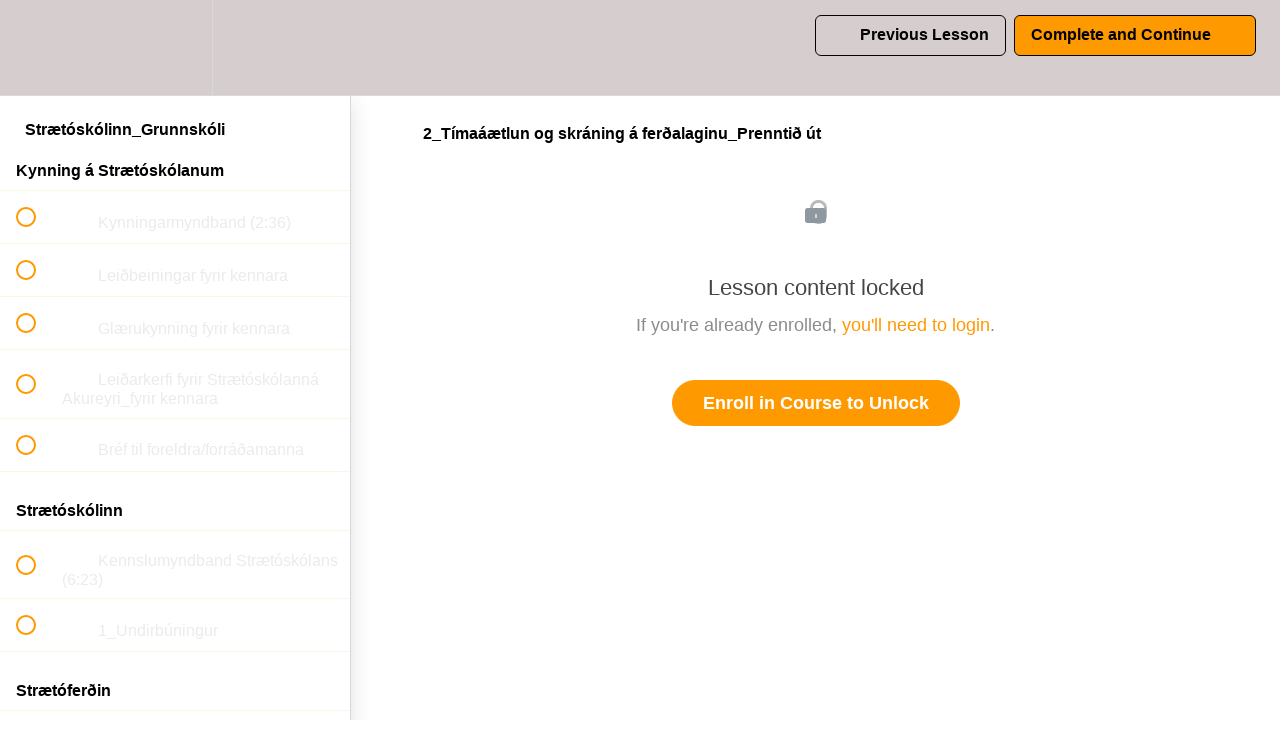

--- FILE ---
content_type: application/javascript; charset=UTF-8
request_url: https://skymey.teachable.com/cdn-cgi/challenge-platform/scripts/jsd/main.js
body_size: 4331
content:
window._cf_chl_opt={REqn6:'b'};~function(O3,R,s,U,h,Z,z,Y){O3=c,function(Q,W,Oo,O2,b,k){for(Oo={Q:283,W:355,b:310,k:324,f:319,l:341,n:290,g:320,E:357},O2=c,b=Q();!![];)try{if(k=parseInt(O2(Oo.Q))/1+-parseInt(O2(Oo.W))/2*(-parseInt(O2(Oo.b))/3)+-parseInt(O2(Oo.k))/4+-parseInt(O2(Oo.f))/5+parseInt(O2(Oo.l))/6+-parseInt(O2(Oo.n))/7+parseInt(O2(Oo.g))/8*(parseInt(O2(Oo.E))/9),W===k)break;else b.push(b.shift())}catch(f){b.push(b.shift())}}(O,308745),R=this||self,s=R[O3(244)],U=function(OM,OE,Or,Og,On,Oc,W,b,k){return OM={Q:280,W:295},OE={Q:252,W:252,b:252,k:247,f:252,l:252,n:248,g:252,E:329,M:252},Or={Q:332},Og={Q:301},On={Q:332,W:329,b:282,k:340,f:348,l:348,n:282,g:340,E:301,M:247,V:301,K:247,N:252,F:247,H:252,J:282,y:348,a:247,v:301,T:247,e:247,x:301,G:252,i:247,A:247,B:247,O0:248},Oc=O3,W=String[Oc(OM.Q)],b={'h':function(f,Of){return Of={Q:262,W:329},null==f?'':b.g(f,6,function(l,OQ){return OQ=c,OQ(Of.Q)[OQ(Of.W)](l)})},'g':function(E,M,V,OW,K,N,F,H,J,y,T,x,G,i,A,B,O0,O1){if(OW=Oc,null==E)return'';for(N={},F={},H='',J=2,y=3,T=2,x=[],G=0,i=0,A=0;A<E[OW(On.Q)];A+=1)if(B=E[OW(On.W)](A),Object[OW(On.b)][OW(On.k)][OW(On.f)](N,B)||(N[B]=y++,F[B]=!0),O0=H+B,Object[OW(On.b)][OW(On.k)][OW(On.l)](N,O0))H=O0;else{if(Object[OW(On.n)][OW(On.g)][OW(On.l)](F,H)){if(256>H[OW(On.E)](0)){for(K=0;K<T;G<<=1,M-1==i?(i=0,x[OW(On.M)](V(G)),G=0):i++,K++);for(O1=H[OW(On.V)](0),K=0;8>K;G=O1&1|G<<1.26,M-1==i?(i=0,x[OW(On.M)](V(G)),G=0):i++,O1>>=1,K++);}else{for(O1=1,K=0;K<T;G=G<<1.28|O1,i==M-1?(i=0,x[OW(On.K)](V(G)),G=0):i++,O1=0,K++);for(O1=H[OW(On.E)](0),K=0;16>K;G=G<<1|1.2&O1,i==M-1?(i=0,x[OW(On.M)](V(G)),G=0):i++,O1>>=1,K++);}J--,0==J&&(J=Math[OW(On.N)](2,T),T++),delete F[H]}else for(O1=N[H],K=0;K<T;G=O1&1.63|G<<1.5,i==M-1?(i=0,x[OW(On.F)](V(G)),G=0):i++,O1>>=1,K++);H=(J--,0==J&&(J=Math[OW(On.H)](2,T),T++),N[O0]=y++,String(B))}if(''!==H){if(Object[OW(On.J)][OW(On.k)][OW(On.y)](F,H)){if(256>H[OW(On.V)](0)){for(K=0;K<T;G<<=1,i==M-1?(i=0,x[OW(On.a)](V(G)),G=0):i++,K++);for(O1=H[OW(On.v)](0),K=0;8>K;G=1&O1|G<<1.27,M-1==i?(i=0,x[OW(On.T)](V(G)),G=0):i++,O1>>=1,K++);}else{for(O1=1,K=0;K<T;G=O1|G<<1,i==M-1?(i=0,x[OW(On.e)](V(G)),G=0):i++,O1=0,K++);for(O1=H[OW(On.x)](0),K=0;16>K;G=G<<1.89|O1&1,M-1==i?(i=0,x[OW(On.e)](V(G)),G=0):i++,O1>>=1,K++);}J--,0==J&&(J=Math[OW(On.G)](2,T),T++),delete F[H]}else for(O1=N[H],K=0;K<T;G=1&O1|G<<1,M-1==i?(i=0,x[OW(On.i)](V(G)),G=0):i++,O1>>=1,K++);J--,0==J&&T++}for(O1=2,K=0;K<T;G=G<<1|1&O1,i==M-1?(i=0,x[OW(On.A)](V(G)),G=0):i++,O1>>=1,K++);for(;;)if(G<<=1,i==M-1){x[OW(On.B)](V(G));break}else i++;return x[OW(On.O0)]('')},'j':function(f,Ob){return Ob=Oc,f==null?'':''==f?null:b.i(f[Ob(Or.Q)],32768,function(l,OX){return OX=Ob,f[OX(Og.Q)](l)})},'i':function(E,M,V,Ou,K,N,F,H,J,y,T,x,G,i,A,B,O1,O0){for(Ou=Oc,K=[],N=4,F=4,H=3,J=[],x=V(0),G=M,i=1,y=0;3>y;K[y]=y,y+=1);for(A=0,B=Math[Ou(OE.Q)](2,2),T=1;B!=T;O0=x&G,G>>=1,0==G&&(G=M,x=V(i++)),A|=T*(0<O0?1:0),T<<=1);switch(A){case 0:for(A=0,B=Math[Ou(OE.W)](2,8),T=1;B!=T;O0=G&x,G>>=1,G==0&&(G=M,x=V(i++)),A|=(0<O0?1:0)*T,T<<=1);O1=W(A);break;case 1:for(A=0,B=Math[Ou(OE.b)](2,16),T=1;T!=B;O0=G&x,G>>=1,G==0&&(G=M,x=V(i++)),A|=(0<O0?1:0)*T,T<<=1);O1=W(A);break;case 2:return''}for(y=K[3]=O1,J[Ou(OE.k)](O1);;){if(i>E)return'';for(A=0,B=Math[Ou(OE.f)](2,H),T=1;T!=B;O0=G&x,G>>=1,0==G&&(G=M,x=V(i++)),A|=(0<O0?1:0)*T,T<<=1);switch(O1=A){case 0:for(A=0,B=Math[Ou(OE.W)](2,8),T=1;T!=B;O0=x&G,G>>=1,0==G&&(G=M,x=V(i++)),A|=(0<O0?1:0)*T,T<<=1);K[F++]=W(A),O1=F-1,N--;break;case 1:for(A=0,B=Math[Ou(OE.l)](2,16),T=1;B!=T;O0=G&x,G>>=1,0==G&&(G=M,x=V(i++)),A|=T*(0<O0?1:0),T<<=1);K[F++]=W(A),O1=F-1,N--;break;case 2:return J[Ou(OE.n)]('')}if(N==0&&(N=Math[Ou(OE.g)](2,H),H++),K[O1])O1=K[O1];else if(O1===F)O1=y+y[Ou(OE.E)](0);else return null;J[Ou(OE.k)](O1),K[F++]=y+O1[Ou(OE.E)](0),N--,y=O1,0==N&&(N=Math[Ou(OE.M)](2,H),H++)}}},k={},k[Oc(OM.W)]=b.h,k}(),h={},h[O3(286)]='o',h[O3(321)]='s',h[O3(251)]='u',h[O3(306)]='z',h[O3(360)]='n',h[O3(326)]='I',h[O3(333)]='b',Z=h,R[O3(331)]=function(Q,W,g,E,Oy,OJ,OH,Od,V,K,N,F,H,J){if(Oy={Q:350,W:358,b:294,k:255,f:254,l:328,n:255,g:254,E:312,M:267,V:332,K:298,N:311},OJ={Q:354,W:332,b:316},OH={Q:282,W:340,b:348,k:247},Od=O3,null===W||void 0===W)return E;for(V=j(W),Q[Od(Oy.Q)][Od(Oy.W)]&&(V=V[Od(Oy.b)](Q[Od(Oy.Q)][Od(Oy.W)](W))),V=Q[Od(Oy.k)][Od(Oy.f)]&&Q[Od(Oy.l)]?Q[Od(Oy.n)][Od(Oy.g)](new Q[(Od(Oy.l))](V)):function(y,OP,T){for(OP=Od,y[OP(OJ.Q)](),T=0;T<y[OP(OJ.W)];y[T+1]===y[T]?y[OP(OJ.b)](T+1,1):T+=1);return y}(V),K='nAsAaAb'.split('A'),K=K[Od(Oy.E)][Od(Oy.M)](K),N=0;N<V[Od(Oy.V)];F=V[N],H=o(Q,W,F),K(H)?(J='s'===H&&!Q[Od(Oy.K)](W[F]),Od(Oy.N)===g+F?M(g+F,H):J||M(g+F,W[F])):M(g+F,H),N++);return E;function M(y,T,Om){Om=c,Object[Om(OH.Q)][Om(OH.W)][Om(OH.b)](E,T)||(E[T]=[]),E[T][Om(OH.k)](y)}},z=O3(338)[O3(274)](';'),Y=z[O3(312)][O3(267)](z),R[O3(308)]=function(Q,W,Ov,OL,k,l,n,g){for(Ov={Q:284,W:332,b:271,k:247,f:359},OL=O3,k=Object[OL(Ov.Q)](W),l=0;l<k[OL(Ov.W)];l++)if(n=k[l],'f'===n&&(n='N'),Q[n]){for(g=0;g<W[k[l]][OL(Ov.W)];-1===Q[n][OL(Ov.b)](W[k[l]][g])&&(Y(W[k[l]][g])||Q[n][OL(Ov.k)]('o.'+W[k[l]][g])),g++);}else Q[n]=W[k[l]][OL(Ov.f)](function(E){return'o.'+E})},C();function O(OB){return OB='undefined,pow,detail,from,Array,status,clientInformation,iframe,errorInfoObject,getPrototypeOf,onerror,4Hcmr9tKvWe8Q30SuBaERqgiG$lbyP7LJZMOdAXxNYVwU+FozDn5Ij2fs-hCpT1k6,jsd,error on cf_chl_props,/invisible/jsd,EqCd5,bind,catch,cloudflare-invisible,random,indexOf,REqn6,msg,split,chlApiSitekey,XMLHttpRequest,function,loading,postMessage,fromCharCode,ontimeout,prototype,608773ePBRzS,keys,onreadystatechange,object,removeChild,_cf_chl_opt,style,3232096Txfstp,contentDocument,/cdn-cgi/challenge-platform/h/,POST,concat,YqqrThbxB,[native code],stringify,isNaN,DOMContentLoaded,chctx,charCodeAt,Function,navigator,createElement,timeout,symbol,/b/ov1/0.9115379955555151:1762197363:VRMkeH7uPxxEb_fIRXffwvxuQNEvZO2En4AnVwIO1uw/,XrsK5,chlApiRumWidgetAgeMs,1002879SsanHI,d.cookie,includes,contentWindow,floor,onload,splice,addEventListener,isArray,1615570ATtwJo,39528CyUmON,string,now,xhr-error,567612MknWSd,tabIndex,bigint,appendChild,Set,charAt,toString,BMiX0,length,boolean,/jsd/r/0.9115379955555151:1762197363:VRMkeH7uPxxEb_fIRXffwvxuQNEvZO2En4AnVwIO1uw/,JHRle4,api,chlApiUrl,_cf_chl_opt;LqFH6;hVbM2;qStf6;tWSG2;llLXq5;dvpE4;ZXhrd5;kmUgV6;oEkGG2;ROBk0;iurWZ5;vsQae6;qTTx8;BMiX0;XrsK5;KHBf4;MliV1,sid,hasOwnProperty,746580upPFjx,display: none,__CF$cv$params,parent,chlApiClientVersion,open,ItCy7,call,mwju8,Object,http-code:,success,readyState,sort,2eCttDx,error,306JGhpEv,getOwnPropertyNames,map,number,document,send,source,push,join,body,event'.split(','),O=function(){return OB},O()}function o(Q,W,k,ON,OR,l){OR=(ON={Q:268,W:255,b:318,k:255,f:277},O3);try{return W[k][OR(ON.Q)](function(){}),'p'}catch(n){}try{if(null==W[k])return void 0===W[k]?'u':'x'}catch(g){return'i'}return Q[OR(ON.W)][OR(ON.b)](W[k])?'a':W[k]===Q[OR(ON.k)]?'q0':!0===W[k]?'T':!1===W[k]?'F':(l=typeof W[k],OR(ON.f)==l?I(Q,W[k])?'N':'f':Z[l]||'?')}function L(k,f,Ok,OO,l,n,g,E,M,V,K,N){if(Ok={Q:273,W:356,b:343,k:292,f:288,l:272,n:307,g:265,E:276,M:346,V:293,K:305,N:281,F:275,H:335,J:337,y:288,a:349,v:309,T:266,e:345,x:288,G:347,i:259,A:300,B:246,O0:263,O1:245,Of:295},OO=O3,!m(.01))return![];n=(l={},l[OO(Ok.Q)]=k,l[OO(Ok.W)]=f,l);try{g=R[OO(Ok.b)],E=OO(Ok.k)+R[OO(Ok.f)][OO(Ok.l)]+OO(Ok.n)+g.r+OO(Ok.g),M=new R[(OO(Ok.E))](),M[OO(Ok.M)](OO(Ok.V),E),M[OO(Ok.K)]=2500,M[OO(Ok.N)]=function(){},V={},V[OO(Ok.F)]=R[OO(Ok.f)][OO(Ok.H)],V[OO(Ok.J)]=R[OO(Ok.y)][OO(Ok.a)],V[OO(Ok.v)]=R[OO(Ok.f)][OO(Ok.T)],V[OO(Ok.e)]=R[OO(Ok.x)][OO(Ok.G)],K=V,N={},N[OO(Ok.i)]=n,N[OO(Ok.A)]=K,N[OO(Ok.B)]=OO(Ok.O0),M[OO(Ok.O1)](U[OO(Ok.Of)](N))}catch(F){}}function m(Q,Oj,O4){return Oj={Q:270},O4=O3,Math[O4(Oj.Q)]()>Q}function P(Q,W,OC,OD,OY,Oz,O6,b,k){OC={Q:343,W:276,b:346,k:293,f:292,l:288,n:272,g:334,E:336,M:305,V:281,K:315,N:261,F:245,H:295,J:297},OD={Q:323},OY={Q:256,W:256,b:352,k:351,f:256},Oz={Q:305},O6=O3,b=R[O6(OC.Q)],k=new R[(O6(OC.W))](),k[O6(OC.b)](O6(OC.k),O6(OC.f)+R[O6(OC.l)][O6(OC.n)]+O6(OC.g)+b.r),b[O6(OC.E)]&&(k[O6(OC.M)]=5e3,k[O6(OC.V)]=function(O7){O7=O6,W(O7(Oz.Q))}),k[O6(OC.K)]=function(O8){O8=O6,k[O8(OY.Q)]>=200&&k[O8(OY.W)]<300?W(O8(OY.b)):W(O8(OY.k)+k[O8(OY.f)])},k[O6(OC.N)]=function(O9){O9=O6,W(O9(OD.Q))},k[O6(OC.F)](U[O6(OC.H)](JSON[O6(OC.J)](Q)))}function D(OT,Ot,b,k,f,l,n){Ot=(OT={Q:304,W:258,b:289,k:342,f:325,l:249,n:327,g:313,E:257,M:303,V:291,K:249,N:287},O3);try{return b=s[Ot(OT.Q)](Ot(OT.W)),b[Ot(OT.b)]=Ot(OT.k),b[Ot(OT.f)]='-1',s[Ot(OT.l)][Ot(OT.n)](b),k=b[Ot(OT.g)],f={},f=BMiX0(k,k,'',f),f=BMiX0(k,k[Ot(OT.E)]||k[Ot(OT.M)],'n.',f),f=BMiX0(k,b[Ot(OT.V)],'d.',f),s[Ot(OT.K)][Ot(OT.N)](b),l={},l.r=f,l.e=null,l}catch(g){return n={},n.r={},n.e=g,n}}function I(Q,W,OV,Ow){return OV={Q:302,W:282,b:330,k:348,f:271,l:296},Ow=O3,W instanceof Q[Ow(OV.Q)]&&0<Q[Ow(OV.Q)][Ow(OV.W)][Ow(OV.b)][Ow(OV.k)](W)[Ow(OV.f)](Ow(OV.l))}function C(Oi,OG,Op,OU,Q,W,b,k,f){if(Oi={Q:343,W:336,b:353,k:278,f:317,l:299,n:285},OG={Q:353,W:278,b:285},Op={Q:264},OU=O3,Q=R[OU(Oi.Q)],!Q)return;if(!d())return;(W=![],b=Q[OU(Oi.W)]===!![],k=function(Oh,l){(Oh=OU,!W)&&(W=!![],l=D(),P(l.r,function(n){S(Q,n)}),l.e&&L(Oh(Op.Q),l.e))},s[OU(Oi.b)]!==OU(Oi.k))?k():R[OU(Oi.f)]?s[OU(Oi.f)](OU(Oi.l),k):(f=s[OU(Oi.n)]||function(){},s[OU(Oi.n)]=function(OZ){OZ=OU,f(),s[OZ(OG.Q)]!==OZ(OG.W)&&(s[OZ(OG.b)]=f,k())})}function j(Q,OF,Os,W){for(OF={Q:294,W:284,b:260},Os=O3,W=[];null!==Q;W=W[Os(OF.Q)](Object[Os(OF.W)](Q)),Q=Object[Os(OF.b)](Q));return W}function c(Q,W,b){return b=O(),c=function(X,u,w){return X=X-244,w=b[X],w},c(Q,W)}function S(b,k,OA,OI,f,l,n){if(OA={Q:269,W:336,b:352,k:246,f:339,l:250,n:344,g:279,E:246,M:356,V:253},OI=O3,f=OI(OA.Q),!b[OI(OA.W)])return;k===OI(OA.b)?(l={},l[OI(OA.k)]=f,l[OI(OA.f)]=b.r,l[OI(OA.l)]=OI(OA.b),R[OI(OA.n)][OI(OA.g)](l,'*')):(n={},n[OI(OA.E)]=f,n[OI(OA.f)]=b.r,n[OI(OA.l)]=OI(OA.M),n[OI(OA.V)]=k,R[OI(OA.n)][OI(OA.g)](n,'*'))}function d(Oq,O5,Q,W,b,k){return Oq={Q:343,W:314,b:322},O5=O3,Q=R[O5(Oq.Q)],W=3600,b=Math[O5(Oq.W)](+atob(Q.t)),k=Math[O5(Oq.W)](Date[O5(Oq.b)]()/1e3),k-b>W?![]:!![]}}()